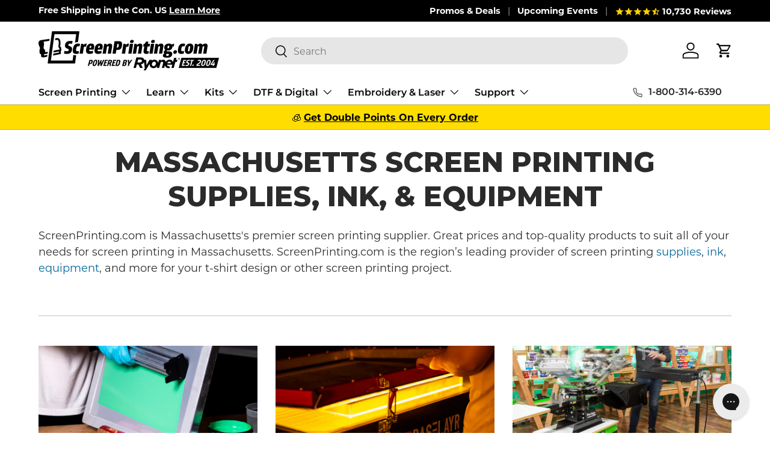

--- FILE ---
content_type: application/javascript; charset=utf-8
request_url: https://searchanise-ef84.kxcdn.com/preload_data.9x9a7K3x7c.js
body_size: 10604
content:
window.Searchanise.preloadedSuggestions=['green galaxy','1 quart emulsion','1 station 4 color presses','1 exposure unit','1 gallon of plastisol ink','dtg polyprint','printing on polyprint','1 gallon white inks','1 qt baselayr long lasting','1 color 1 station screen printing press','1 gallon white plastisol ink','1 gallon black plastisol ink','polyprint texjet','1 color press','1 color screen printing press','1 color screen print press','1 ink white','1 color 1 station','1 station 4 color','1 station press','1 mixing gallon','1 color 4 station','1 color kit','1 station 4 color press','1 color 1 station kit','1 station printing press','1 station screen printing press','1 gallon ink','1 station 1 color','1 station 1 color press','1 color 1 station press','1 color manual','1-color press','1-color screen printing press','sgreen','1 color printing press','1 color hopkins','fnink','1 gallon white','1 gal ink','1 color screen printing kit','1 station 1 color printing press','1 color screen print kit','1 x 1 press','1 station kit','1 gallon of ink','1 colo press','fn ink','water based ink','flash dryer','exposure unit','scoop coater','heat press','dip tank','pallet tape','aluminum screens','white ink','spray adhesive','conveyor dryer','washout booth','screen opener','printing squeegee','exposure calculator','ink remover','transfer paper','screen tape','transparency film','black ink','screen frame','green galaxy inks','pallet adhesive','sleeve platen','screen rack','riley hopkins aluminum platen','pigskins & pigtails','emulsion scoop coater','reflective ink','press wash','silver press','discharge ink','gold ink','golden press studio','dip tank solution','ink degrader','wilflex epic','used equipment','screen cleaner','squeegee rack','supreme wash','spot gun','accurip software','micro registration','white plastisol','epson printer','aluminum screen','glow in the dark ink','platen tape','haze remover','green ink','test pellon','drying cabinet','warp drive','screen wash','curable reducer','waterbased ink','rite film','epic rio','spot remover','glow in the dark','water based','screen degreaser','registration template','comet white','sgreen stuff','red ink','screen mesh','ink spatula','spray tack','clean up cards','heat transfer','aluminum platen','light bulb','screen printing','puff additives','screen clean','plastisol ink remover','pressure washer','cured ink remover','dunk tank','riley hopkins jr','drying rack','puff ink','low cure','low cure additive','pantone mixing kit','yudu screen','heat gun','eco frames','ink cards','perfect white','press cart','pantone book','separation studio','discharge white','side clamps','scrub pad','hat platen','uv bulb','pmi tape','silver ink','156 mesh screens','glitter ink','top score','epic rio mixing kit','silk screen','soft hand','vacuum platen','mixing white','film printer','screen printing kits','eco frame','manual press','clear core','polyester ink','4 color process','poly white','hat press','discharge base','web spray','scrub brush','print grip','laser alignment','heat transfer paper','blue ink','green galaxy water based ink','mixing system','fn white','lava white','epson blackmax','fn inks','pink ink','wash out booth','dark room','screen press','yellow ink','printing press','lava ink','cryocoat emulsion','photo emulsion','emulsion scoop','green stuff','face mask platen','grey ink','water base ink','scrub pads','wilflex ink','ink mixing','ink wipes','foil adhesive','4 color 4 station','registration tape','water base','16 x 16 flash dryer','adhesive spray','rip software','nylon ink','starter kit','transfer powder','opaque core','screen printing machine','20 x 24 aluminum screens','poly ink','golden yellow','fusion mixing system','baselayr emulsion','ink card','diy kit','black max','instant screen opener','stretch additives','orange ink','wilflex white','emulsion remover','ink reducer','plastisol remover','wbp emulsion','filtration system','pocket platen','exposure units','sgreen supreme wash','ink mixing system','yudu supplies','pre registration template','youth platen','epson ink','printer ink','fluorescent ink','plastisol ink','waterbase ink','film printers','glow ink','solvent ink','aluminum frames','block out','dtg printer','wilflex epic lava perfect white','wbp hybrid emulsion','spot process','blockout pen','automatic screen printing machine','exposure light','ryonet ink','plastisol inks','gray ink','riley hopkins 150','split tape','direct to garment printer','water based inks','micro registration hopkins jr','inkjet film','ink cleaner','mixing containers','pitch black','metallic gold','screen dryer','wood platen','riley hopkins 250','riley hopkins platens','rxp emulsion','royal blue','wood screen','squeegee blade','riley cure','discharge agent','hand cleaner','screen printer','black plastisol','spider web spray','ink kit','emulsion hardener','reflective inks','vinyl cutter','screen racks','ulano emulsion','light table','international coatings ink','conveyer dryer','jacket hold down','capillary film','platen adhesive','hinge clamps','screen printing kit','aqua wash','waterproof film','pallet glue','green galaxy ink','gold foil','little buddy','cleanup cards','transfer adhesion powder','ink wash','screen cart','purple ink','tension meter','texture pack','quart container','epson t3270','screen print','dehazer degreaser','riley hopkins press','squeegee sharpener','separation studio software','110 mesh screens','screen frames','spray bottle','epson p400','rapid tag','platten tape','action engineering','lime green','zipper platen','green tape','siser easyweed','face mask','transfer vinyl','lava black','speedball ink','yellow plastisol','low cure ink','clear base','exposure bulbs','red plastisol ink','accurip black pearl','screen stretcher system','green plastisol ink','green plastisol','heat transfer vinyl','leg and sleeve platen','mesh screen','cmyk inks','ink scoop','clear ink','automatic press','ez grip','roller squeegee','squeegee cleaner','black plastisol ink','x vactor','starter kits','white plastisol ink','riley hopkins','underbase ink','poly white ink','t square','spot cleaning gun','plastisol transfer paper','screen glue','fn ink white','sgreen emulsion stripper','dual cure emulsion','laser film','navy ink','flash unit','tan ink','screen printing ink','flash dryers','screen printing g','international coatings','air dry ink','roq platens','print head','lemon yellow','xy micro registration','mask platen','light box','spot cleaning','semi pro','metallic ink','screen coater','digital scale','forced air conveyor','ink mixer','riley jr','cmyk process ink','kelly green','riley hopkins platen','forced air','cured ink spot remover','diy press','water based emulsion','sgreen adhesive','number stencils','chemical kit','ninja transfers','riley hopkins parts','support local','4 color press','13x19 rite film','wash booth','top score white','gold plastisol','wilflex lava','liquid gold','diazo emulsion','fabric ink','platen brackets','tack spray','hand wipes','4 color 1 station','off contact','wilflex epic rio','solid loc','riley hopkins 300','exposure bulb','nylon registration bolt','dunk tank solution','ulano orange','vegas gold','green galaxy white','20x24 screen','screen drying cabinet','goop scoop','film output','light blue','led exposure unit','wilflex black','ink container','step wedge exposure calculator','uv screen exposure bulb','foil heat transfer','screen filler','pink plastisol','teflon sheet','led bulbs','orange plastisol ink','riley 300 6 color 6 station','dmax ink','ink degradent','mini press','quick white','sleeve pallet','film positives','green galaxy black','blockout tape','aluminum platens','number system','epic white','silicone ink','screen adhesive','light bulbs','plastisol cleaner','neon green','white plastisol inks','hat champ','press parts','all black ink','red plastisol','lee stuart','baselayr long lasting emulsion','ryonet pallets','press stand','4 color 2 station','safe light','stretch additive','process ink','allure galaxy','shirt folder','pallet paper','sublimation blanks','black water based ink','aluminum squeegee','ink thinner','screen reclaimer','transfer tape','silk screens','wash out','silk screen printing press','ez grip squeegee','ink knife','white tape','emulsion diazo','low bleed','ergo force','squeegee holder','mixing kit','puff additive','adhesive powder','old gold','emulsion sheet','really red','web adhesive','rapid cure','liquid tape','econo film','wood screens','mars red','screen holder','soft base','plasti solve','stencil remover','table top','green galaxy comet white','direct to garment','vacuum platens','high density','dtg ink','purple plastisol','flash cure','fashion soft base','spot cleaner','t shirt template','roq platen','s green','mesh screens','23x31in screen','yudu screens','baselayer emulsion','screen printing transfer paper','brown ink','forced air conveyor dryer','all black','maroon ink','spatula plastic','saati emulsion','water based adhesive','foam pad','screen room','equipment only packages','white test pellon','sgreen wipes','screen drying rack','opaque ink','ergo force squeegee','royal blue ink','direct to screen','test pellons','fusion water based pigment','riley hopkins 350','fluorescent plastisol','washout sink','t shirts','roq squeegee','green galaxy fusion','aluminum pallets','capilary film','wilflex rio','film output printer','belt dryer','plastisol transfer adhesion powder','mist adhesive','screen print press','screen cleaning','donut probe','ryonet emulsion','matsui ink','160 mesh screen','matte black','emulsion stripper','allure glow','aluminum screen 20x24in','plastisol transfer','masking tape','fn black','clean up card','exposure times','metallic gold ink','gamma blocker','green galaxy warp drive','pallet rubber','replacement parts','ink containers','diy print shop','palette tape','leg platen','used screen printing machine','white water base ink','platen paper','conveyor dryers','base layer','gold plastisol ink','water ink','low bleed ink','accu rip','accurip black','ink mix','black light','screen stand','chromablue emulsion','screen storage','screen printing classes','inkjet printer','p400 ink','mixing ink','pressure washer gun','silicone spray','uv light','temp gun','white water based ink','6 color 4 station','flood bar','made to make it','emoltion remover','plastisol reducer','polyester inks','side clamp','ryomist eco spray adhesive mist can','exposure unit bulbs','galaxy ink','color mixing system','spray gun','plastisol white','riley 500 6 color 6 station','lava red','clean up','under base','screen clamp','sgreen filtration system','color separation','emulsion re','pink stuff','ink scraper','pre registration','ic 900 catalyst','platen rubber','black max 1430','bright blue','transparencies films','blackmax ink','neon yellow','2 color press','barrier black','wilflex green','wilflex mixing','youth platens','adhesion powder','temperature gun','yellow light','all over','riley hopkin','electric blue','essentials kit','wood platens','pallet bracket','bright red','screen printing adhesive','rio mixing','epson artisan 1430','vinyl ink','screen printing frame','hifi pink','liquid silver','rose gold ink','pantone mixing','hot pink','screen burner','wilflex red','electric pink','koozie platen','block out tape','adhesive remover','gold shimmer','silver shimmer','epic lava','neon ink','gray plastisol ink','plastisol ink kit','epic rio mixing','riley flash','step wedge','pmi split tape','free shipping','screen printing equipment','poly one','sleeve platten','procreate brushes','screens 230 mesh','70 durometer squeegee','dip tanks','mixing container','wilflex epic spot process','od green','aluminum frame','silver press bracket','navy blue','ecotex plastisol','riley hop','koozie screen printing platens','lime green ink','ink jet film','screen wipes','cci wbp emulsion','liquid adhesive','blue plastisol','color mixing','vinyl remover','screen drying','fn ink black','bbc flash dryer','vastex d-100','canon printers','conveyor belt','film roll','riley hopkins knob','green gala','neon pink','green galaxy pitch black','hybrid emulsion','screen stretcher','squeegee handle','screen presses','poster printing','scarlet red','plastisol emulsion','xyz micro registration','riley hopkins bracket','how to screen print','glow in dark','metallic silver','sgreen degreaser','pre treatment','screen s','mixing cups','automatic screen printing','light safe','screen printing frames','ruby red','eco mesh','4 color process ink','t3270 ink','screen pack','wilflex mixing system','water based pallet adhesive','forced air flash dryer','four color process','hinge clamp','dtf printer','epic top score','water filtration','riley hopkins replacement parts','dark room light','emulsion tray','hold down','plastisol curable reducer','exile technologies','plastisol ink thinner','blue tape','pantone ink','custom screen','ryocharge clear base','spray out','transfer sheets','how to','film output printers','joystick registration','cured ink','rite film premium waterproof film','wilflex quick white','white discharge','cyan ink','drawing fluid','white underbase','rxp exposure unit','bolt white','rxp 16x20 exposure unit','screen 110 mesh','sunshine yellow','emulsion film','all black ink epson 1430 inks','screen cabinet','manual presses','heat transfer powder','infant platen','entrepreneur plus complete screen printing package','custom ink','cleaning brush','ink additives','green gal','sponge pad','16 x 20 screen','screen print transfers','union inks','rose gold','water-based ink','aluminum screen printing frame','flash dry','screen exposure','cmyk ink','epson surecolor','green galaxy mixing system','scoop coaters','the green stuff','epic rio mixing white','pre treat','dark green','mini screen','accurip black pearl software','fusion white','ghost remover','pretreatment dtg','heat press transfer','vastex dryer','emulsion scooper','epson p800','screen clamps','yellow mesh','screen printing screens','darkroom bulb','t shirt','mixing base','13x19 film','sgreen aqua wash','mini screen printer','squeegee rubber','green galaxy emulsion','screen wash emulsion remover','230 mesh screens','white pigment','lava green','transparent base','forest green','fn red','uv ink','block out pen','neck label','mesh count','epson f2100','led bulb','green galaxy booster','all over platen','screen hardener','stain remover','screen press machine','lava perfect white','emulsion s','epson ink cartridge','light safe bulb','epson p400 ink','baselayr exposure','transparency film 11x17in','high density inks','smoothing screen','ink water based','fn ink green','tshirt template','transfer film','registration gate','riley hopkins win','palet tape','16x20 screen','plastisolve ink remover','sgreen ink degrader','green galaxy red','bbc little buddy','emulsion remo','meteor white plastisol','1 gallon plastisol ink fn ink brand','rogue lab','vector art','diy bulb','plastisol ink cleaner','george knight','magenta ink','gram scale','riley 500 8 color 8 station','screen stuff','fn-ink plastisol screen printing ink','starter press','screen alignment','aluminum screen 156','ink removal','easiway systems','clear tape','13 x 19 film','black ink epson 1430','squeegee & ink','ryonet press','orange plastisol','on press','electric yellow','ryonet wbp dual cure water based plastisol hybrid emulsion','vacuum exposure','eco screens','saati mesh','arm platen','dip ta','roll film','oil based ink remover','one color press','uv exposure unit','spot remover gun','folding machine','nazdar inks','tiger white','epson ultrachrome','18x18 flash','ryocharge base','screen coating stand','expose unit','screen tension meter','cleanup card','hugger catalyst','x-vactor digital exposure unit','tag platen','screen print transfer','riley h','aluminum pallet','film positive','wilflex epic white','pms mixing','turquoise ink','eco screen','spot process ink','air dry inks','spray mist','wilflex gold','squeegee blades','water based white','ryonet exposure unit','sleeve platens','ryonet 21 step wedge exposure calculator','sgreen stripper emulsion remover','hat heat press','pink plastisol ink','lava inks','vacuum exposure unit','d max','ultimate clean up cards','union ink','silver plastisol','heat transfers','pre coated screen','drying racks','yellow bulb','scrub brushes','cleaning gun','long lasting','dmax inks','pint container','plastisol heat transfer paper','color chart','epson surecolor t3270','heat presses','dual tack','stretching tool','16x16 platen','40 mesh screen','fusion mixing','screen tension','plastisol paint','on press wash','national red','diazo sensitizer','f n ink','epic poly white','ink spot remover','epson printer 1430','wood screen printing squeegee','green galaxy mixing','econo waterproof film','spray bottles','screen open','ink kits','4 color station','print press','scorch remover','hopkins parts','jacket platen','neptune blue','specialty ink','scoop coat','screen registration','epic black','parchment paper','fn ink red','rio red','pocket pallets','diy platen','chip resetter','screen print machine','clear core base','platen with bracket','graphic ink','wilflex inks','screens 6 pack','water based white ink','emultion remover','white vinyl','fashion base','uv bulbs','cañón pixma','single press','on press cleaner','fast open','pigskins and pigtails','waterbased retarder','spray tack tack spray','pallet tape for platen masking','fn white ink','screen printing presses','foam pad for exposure unit','fn ink mixing','ghost images remover','numbering system','25x36 screen','workhorse machine','photopolymer emulsion','180 mesh screen','uv light bulb','spray nozzle','emulsion rem','ruby lith','plastisol press wash','plastisol ink white','interstellar hsa water based ink','platen wood','screen print ink','quartz flash','cap press','dip t','acurip software','fn green','monster max','platen cover','flash adhesive','6 color press','cleaning supplies','ink plastisol','baselayr waterproof film','heat press machine','the pink stuff','booster pink','adobe illustrator','sqeegee blade','riley hopkins spring','screen stretch','dryer belt','16x16 flash','screen prep','wilflex top score','fn ink mixing system','screen print kit','aluminum screen 200 mesh','emulsion gallon','base layer emulsion','epic ink','off contact screen','forced air flash','plastisol low cure additives','athletic gold','nylon additive','spot gun cleaner','screen printers','sleeve pallets','epson f2000','sgreen washout booth','ink for plastic','speedball inks','s mesh','water resistant emulsion','water based ink white','face masks','infrared flash dryer','special effects ink','wilflex epic rio color mixing system','blaze orange','led exposure','screen blockout','ink re','green ga','scraper cards','ryonet mfg','meteor white','solvent based inks','dry cabinet','film 13x19in','ink mixing kit','low cure inks','screen film','pallet brackets','plastisol discharge','laser printer','green galaxy kit','wilflex epic top score','wooden screen','riley platen','premium rite film','screen emulsion','poly print','green galax','washout booths','screen printing screen','blue plastisol ink','wilflex soft hand','nylon bolts','riley 150 press','wilflex base','siser easyweed white','screen print experience','liquid renu-it','brown plastisol','cream ink','waterbased inks','sr-97 spot cleaning fluid','franmar cleaner','riley 300 8 color 6 station press with xyz micro registration','rite film wp film','platen board','auto press','test print','screen coating','clear plastisol','riley flash dryer','screen p','aluminum screen 230','white discharge ink','flash dr','white paint','manual press spring','navy blue ink','ink for','rio mixing white','head clamp','teal ink','screen op','electric purple','silver press platen','fn gold','long lasting emulsion','grey plastisol','rio mix','metallic silver ink','screen 23x31 156 or 160 mesh count','transal premium hot peel plastisol transfer paper','design lab','red coat blockout','adhesive glue','electric red','gas shock','shimmer ink','wooden screens','wash station','golden press','sgreen emulsion remover','paint remover','polyester white','adhesive powder transfer','extender base','blocker ink','green galaxy blue','wood squeegee','black max ink','ink system','epson printers','hot roqit','ink jet printers','hot pink plastisol','grey water based ink','disposable gloves','number stencil','nylon bolt','hat clamp','roq pallets','white screen tape','aurora force','6 color 2 station','water base inks','110 mesh screen','screen printing tape','exposure time','ink white','dryer cabinet','apparel line art template pack','screen 20x24','teflon screen','white base','printing pellons','23x31 screen','riley hopkins 500','process inks','newman frames','riley press','light royal','cap screen printing','accurip ruby','200 mesh screen','pad printing','htv vinyl','corel draw','ryonet rxp','sgreen stuff dehazer and degreaser','poly inks','wiflex epic','riley 250 press','sgreen supreme','ryonet screen clean','neck platen','emulsion remover gallon','output film','riley hopkins jr micro','puff base','wilflex blue','green galaxy pigment','green g','ink jet','transfer sheet','screen aluminum','water filter','305 mesh 20 x 24','bbc flash','green galaxy fusion water based pms mixing system','micro upgrade','silver plastisol ink','fn ink yellow','ink degrader gallon','rio white','screen frame 305 mesh','general purpose ink','black fn ink','kits and packages','ryonet screen','printing film','emoltion scoop','everyday brush pack','exposure uni','emulsion cleaner','wilflex yellow','green galaxy interstellar','film sheets','ryonet flash dryer','roq flash','water based ink kit','t shirt folder','table top press','screen degreaser gallon','mug press','screen stretching','fb ink','m and r','bright white','rutland ink','screen opener 1 can','spare parts','squeege rack','coozie platen','rio mixing system','lava golden yellow','triple durometer','emulsion remove','color matching system','tshirt folder','bright tiger','riley bracket','gold metallic ink','cryoprep degreaser','remesh screens','60 durometer squeegee','flip fold','roq sleeve','riley hopkins 300 equipment only kit','exposure light bulbs','sgreen filter','emulsion kit','screen dry','platten bracket','neon blue','fn mixing','spider web','wooden platen','flash cure unit','epson t3270 ink','xy micro','flare base','fn orange','screen template','epic base','plastisol ink green','platen aluminum','stir stick','hd clear','white fn ink','spot clean','fluorescent pink','plastisol black','wilflex rfu','sgreen filtration','spray glue','light blue ink','hsa ink','dual edge emulsion scoop coater w plastic end caps','transparent ink','exposure u','squeegees 70 durometer','stretch core','ink additive','shur loc','uv blocking','screen dehazer','turquoise plastisol','frame adhesive','pocket pallet','dip n strip','low bleed white','heat press vinyl','prnt scrn','plastisol base','diy kits','film ink','water based pigment','gamma blocker water based ink','plastisol ink reducer','cool gray','web adhesive spray','r tape','plastisol thinner','epson blackmax 1400','wilflex epic black','emulsion sc','registration bolt','x factor','low cure plastisol ink','chroma blue','large platen','neon green ink','screen blockout tape 2”x36','plasti solve ink remover','mesh glue','plastisol green','all made','pantone kit','230 mesh screen','citra paste','ink clean up cards','wilflex epic hd clear','high opacity inks','chromaline blue','plastisol kit','maroon plastisol ink','lava orange','grey plastisol ink','rubber blanket','cleaning screens','wilflex white ink','wilflex plastisol','screen spray','rio kit','waterbased emulsion','epson 1430 printer','spot color','16 scoop coater','hot pink ink','micron filter','scrubber pad','shop towels','pantone mixing system','presensitized emulsion','rutland white','separation software','color match','allure reflective','diy print shop original t-shirt screen printing kit','r laser','fn-ink white plastisol ink','replacement filter sgreen filtration system','fn yellow','production template','plastisol wash','epic rio red','colorbyte software','clear choice','epson dtg','plasticharge base','mask pallet','lava gray','air dry','fn ink orange','platen bracket','screen room drying cabinet','pre-registration template','gold glitter','livingston systems','printing on polyester','scoop c','fn in','dryer conveyor','cotton white','lava purple','epson film','columbia blue','top score ink','transparency printer','riley cure jr','teal plastisol ink','ryonet ink plastisol','waterbased adhesive','supply kit','green galaxy yellow','micro registration attachment','squeegee roll','roq you','emulsion for waterbased ink','air flash','eco dunk','scoop coa','dtf film','pro wash','hat screen','riley hopkins flash dryer','r foil','sgreen stripper','plastisol ink set','coating stand','fn mixing system','6 color 6 station','screen printing supplies','plastic ink','ryonet emulsion remover','screen kit','stahls heat press','vacuum pallet','hoodie platen','blocker base','green galaxy cryocoat emulsion','ink bucket','blue emulsion','compression lid','single color press','white water based','fashion soft','all over print','metalic gold','puff inks','wash tank','laser alignment screen','royal ink','press head','mixing cup','chromaline emulsion','micro reg','epic red','micro wash','emulsion screen','20x24 screens','water b','lava navy','plastisol red','roller screen','oversized platen','green galaxy green','screen exposure unit','mesh panel','base white','temperature strip','156 mesh screen','screen wash 147','puff print','curing oven','18x20 platen','dye ink','screen printing starter kit','heat transfer foil','red water based ink','gold shimmer ink','rio sunshine yellow','vacuum blanket','design software','sgreen kit','u.s solid','ultimate cleanup cards','ryonet silver press','maintenance tank','glow in dark ink','mesh counter','honeycomb pallets','hifi blue','how to price','hot peel','red scrub pad','thermometer gun','mini screen print','eco friendly','156 screen mesh','screen prin','exposure unit lid','plastisol heat transfer','wilflex pc','supernova blue','epson surecolor p400','screen clean instant screen opener','green galaxy hsa','wilflex plastisol ink','fn ink kit','haze remover for screen printing','spot process inks','shock replacement','saati screens','discharge inks','cci chemicals','2 color station','screen printing machines','download only','flash heater','screen pr','max black','ink cartridge','silicon ink','armor gray','scoop co','ryonet wbp hybrid emulsion','plastisol additive','fn mixing white','thermometer screen printing','gold flare','riley hopkins jr 4 color 1 station','screen repair','riley hopkins 300 6 color 4 station printing press','green galaxy gold','bracket platen','polyone epic','dye migration','green galaxy clear core','160 mesh screens','forced air dryer','water based ink black','ecotex ink','cci wbp hybrid emulsion','screen dehazer gallon','screen reclaim','platen glue','cured ink spot remover gallon','registration system','riley hopkins cart','hopkins jr','custom pantone','waterbase inks','mint ink','mint green','water based kit','riley hopkins kit','gloss ink','image red','press was','clear film','heat box','screen ra','process cyan','printing on','epic pc','20 x 24 screen','ink set','plastisol ink black','gel gloss clear ink','printing on paper','exposure unit bulb','darkroom supplies','hi dro','transfer adhesive powder','dark room bulb','fn blue','ink jet printer','old gold ink','screen printing cart','gold metallic','lava plastisol ink','screen c','epic top score white','discharge printing','inkjet ink','fn ink blue','aurora force 4 color process','screen printing accessories','hopkins bracket','fn ink gold','black out','epic gold','epic rio mixing system','small screens','direct prep','four color','water based black ink','ryonet dehazer','printing pellon','pink emulsion','color ink','cms pigment','locking strips','lava yellow','fn glitter','transfer ink','mixing inks','used dryer','ink remo','semi pro plus','riley hopkins flash','exposure cal','epic rio electric blue','black out pen','clean screen','transfer p','ryonet svp photopolymer hybrid emulsion','water based black','black water based','green goop scoop','process blue','neon yellow plastisol','dtg pretreatment','rio inks','cleaning cards','low rider','green screen tape','epson 1430 ink','vellum printers','roller frame','aluminum platten','booster red','dry rack','baselayr film','spot color ink','transparency sheets','top score black','stretch base','water filtration system','pallets only','ulano orange emulsion','plastisol mixing system','cleaning wipes','fn navy','plastisol screen wash','gold star','screen printing mesh','exposure lights','x tool','small screen','sky blue','software for screen printers','foil heat transfer roll','nylon additives','photo black','soft hand base','emulsion remov','plastisol blue','dark gray','uv exposure','on sale','process yellow','four color process plastisol','water base emulsion','process black','dual sleeve','vector t-shirt','roller frames','flash units','press cleaner','screen block','black pellon','comet white ink','fusion pigment','dark green ink','dual cure','stretch ink','screen printing emulsion','heat transfer press','riley ho','puff additives inks','yellow bulbs','dip tank solution 5 gallon','pantone color','ryonet cured ink remover','galaxy white','ryonet industrial emulsion remover','black test pellon','pantone match','youth pallet','r laser film','ryonet eco dunk n strip dip tank chemical','geo knight','dual sleeve platen','screenprinting equipment','ryo flash','black waterbased','silver press parts','sgreen supreme wash ink remover','wilflex purple','vinyl cutters','riley hopki','corel draw software','heat flash','thin thread','platen kit','wilflex orange','wilflex bright','screen brush','plastisol white ink','hot rocket','baselayer complete','dual tack pallet tape','lava blue','gold water based ink','galactic gold','special effects','ap blue','weekly warrior','booster blue','black vinyl','screen printing inks','low cure plastisol','plastisol powder','green galaxy clear core base','clip art','easy weed','tattoo stipple brush pack','wilflex poly','light exposure box','vacuum table','aqua block','direct to film','baselayr complete emulsion','qtx emulsion','sign printing','fn-ink plastisol ink','drying cab','rip software for epson printer','opaque core base','roq squeegees','eco frame mesh','process magenta','all black ink epson inks','emulsion wbp','ef1600 flash dryer','refill tank','6 color station','screen fabric','green galaxy water based ink kit','wilflex hd clear foil adhesive','dual tac','shirt template','platen printing board','darkroom light','win series','opaque pen','download template','wilflex gray','ink mi','t-shirt folder','neon orange','press stands','s green degreaser','poly black','riley hopkins press springs','yellow gold','indigo blue','riley hopkins aluminum platen with bracket','mesh abrader','base ink','fluorescent green','press base','laser guiding system','large screen','waterbase white','lava pink','wilflex epic polywhite','olive green','tshirt press','green galaxy pitch black hsa water based ink','the pink','black paint','ent plus','sr-97 spot','auto flash','spray tac','riley hopkins press parts','vinyl cutter plotters','silk screen press','diy bracket','sgreen wash','ink remover gun','water based ink remover','printer film','ink de','manual squeegee','wilflex navy','coating screens','waterproof film sheets','green screen block out tape','mini screen press','transfer pap','screen printing squeegee','riley hopkins pallet','fn-ink white','poly one ink','emulsion str','screen printing stand','quart container with lid','complete kit','plastisol in','yellow plastisol ink','baselayr complete','oil based ink remover plasti solve','canon ink','low adhesive solvent resistant screen tape white','wooden squeegee','wilflex poly white','riley hopkins 4 color','xvactor xl','deep black','low cure white','plastisol ink gold','riley hopkins micro registration','web tack','glow in the dark plastisol ink','fn i','screen 23x31','shirt platen','diy uv screen exposure bulb','silver foil','roq pallet','t-shirt template','hopkins platen','baselayr 20x24','ryo charge','riley hopkins stand','equipment for screen printing','screen storage rack','film 13x19','screen clean spray','laser printer film','exposure un','4 color 2 station screen printing kit','rio ink','sgreen adhesive quart','laser temperature gun','inkjet transparency film','ryonet screen printing adhesive','underbase white','dtf ink','ryonet white','hopkins press','screens 20x24','23x31 screens','ink rem','hsa water based ink','metal screen','amazing base','printing kit','screen print transfer paper','screen burning','bug light','rn ink','discharge activator','white lava','x vactor xl','vector pack','plastisol yellow','goop scoops','ryonet rxp dual cure emulsion','eco dunk tank','silver flare','epic rio deep black','screen printing station','hifi pink emulsion','fn royal','wood screen 16x20 in','press table','dip tank chemicals','plastisol ink red','riley hopkins junior','fluorescent yellow','black flash','baselayr aluminum screen printing frame','screen printing rack','baselayr 20x24in aluminum screen printing frame','acetate film','kdl washout booth','color mix','glow in','tri blend','kelly green ink','cosmic ink','epic quick white','mesh adhesive','ryo flash 16 x 16 flash dryer','wash out sink','platten adhesive','clear registration tape','screen r','aluminum plat','palette adhesive','platen adhesive spray','screen printing table','epic yellow','ink s','hat platten','aluminum platen with bracket','epson chip resetter','yudu machine','printing ink','neon pink plastisol','black waterbase','18x20in aluminum screen','cureable reducer','diy starter press','discharge additive','ink clean-up cards','squeegee cleaning','gate upgrade','screen frame rack','screen printing paper','hi fi','exposure unit blanket','86 mesh screen','ultimate ink cards','screen printing dryer','d max ink','color card','pallet tap','one color','hi-dro mesh','plastisol ink degrader','neon blue ink','foil transfer','high opacity','recirculation tank','tape gun','screen coat','aluminum pla','ink remove','screen clea','saati hitex','mesh panels','rio yellow','green inks','23 x 31 screen','ryonet platen','fn ink gallon','plastisol transfers','black ink cartridge','heat pres','eco panel','wilflex rio mixing system','eco film','12 inch squeegees','screen ink','riley dryer','screen stripper','emulsion stand','eco fram','screen printing pre-registration template','epic lava really red','ryonet discharge white','hotronix heat press 16 x 20','21 step wedge exposure calculator','water based ink cleaner','kelly green inks','ink green','mixing tools','metal ink','screen pri','emulsion water based','allmade triblend','cap platen','epson artisan 1430 ink','epic mixing white','spider spray','white comet','led lights','cleaning kit','epic orange','top score gold','cool grey','4 color one station','sgreen chemical kit','platen sleeve','shock assembly','franmar sgreen','printing machine','wilflex epic pc','pallet t','ultimate cleanup card','rite premium waterproof film','low adhesive solvent resistant screen tape white 3 x 55yd','dual emulsion','dtf supplies','baselayr plastisol emulsion','fn ink mixing white','canon printer','printing paper','ink red','white fn-ink','roq floodbar','triple durometer squeegee','led light','flash d','bbc dryer','tan plastisol','roq press','screen printing glass','waterbased white','fn puff','white waterbased ink','emulsion r','flo pink','gray water based ink','epic rio sunshine yellow','galaxy black','silk screen machine','aluminum screen and frame rack','plastisol i','wilflex epic lava perfect white lb plastisol ink','fx exposure unit','screen printing pallet','ink mixing containers','rio rfu','plastisol mixing','plus products','plastisol transfer powder','purple plastisol ink','stencils for screen printing','riley hopkins jr press','epic mixing base','bluewater labs','white fn','diy print shop ultimate 4-color screen printing kit','red ryopaque','white under base','diy platens','gray plastisol','silver press micro','solid loc kit','glow in the dark inks','screen cl','sgreen washout booth filtration system','dark grey','filter system','poster press','black blocker','booster green','ink and emulsion remover','epic hugger','epic perfect white','screen ope','5 gallon white','aluminum sleeve platen','golden yellow ink','baselayr screen','epic green','fn ink navy','screen rac','yellow light bulb','canon pixma pro 100','epson dtg ink','discharge emulsion','screen tools','plastisol ink mixing kit','exposure blanket','ink base','dtg platen','wilflex lava ink','flash dryer stand','250 press cart','vector tshirt template','3m screen printing','riley hopkins 6 color','riley hopk','white green galaxy','riley hopkins sleeve platen','shirt platens','roq iron','riley platens','spray adhesive 1 can','nebulous navy','navy plastisol','lava plastisol','frame rack','epic gray','low bleed white ink','emulsion remover concentrate','little buddy 2','hat screens','toddler platen','f2100 ink','paint mixing','comet ink','baselayr long lasting','riley cart','dip and strip','wilflex color','flash stand','f\'n ink','matte black ink','fusion kit','gold glitter ink','washout stand','conveyor dr','ryo flash dryer','puff paint','cts30 wax','clear choice clear tape','epson 4900 blackmax','printing press cart','white ink plastisol','plastisol ink mixing'];

--- FILE ---
content_type: text/javascript
request_url: https://www.screenprinting.com/cdn/shop/t/215/assets/custom.js?v=124521103703442556421767035748
body_size: -472
content:
const pageHandlers={product:async()=>{(await import("./custom-module_product-page.js")).initializeProductPage()},cart:async()=>{(await import("./custom-module_cart-page.js")).initializeCartPage()},default:()=>{console.log("This is an unknown page type")}};(async()=>await(pageHandlers[window.sp.PAGE_TYPE]||pageHandlers.default)())();
//# sourceMappingURL=/cdn/shop/t/215/assets/custom.js.map?v=124521103703442556421767035748
